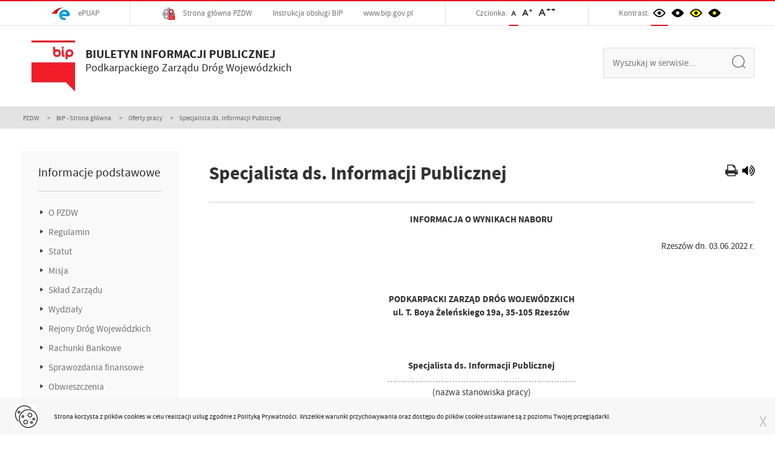

--- FILE ---
content_type: text/html; charset=UTF-8
request_url: https://pzdw.pl/bip/oferty-pracy/109/wyniki_naboru
body_size: 35072
content:
<!DOCTYPE html>
<html lang="pl">
    <head>
        <meta charset="UTF-8">
        
        <meta name="viewport" content="width=device-width, initial-scale=1">
                <title>
            Oferta pracy | Podkarpacki Zarząd Dróg Wojewódzkich
        </title>
        <link rel="shortcut icon" href="https://pzdw.pl/themes/flatly/favicon.ico">

        <link media="all" type="text/css" rel="stylesheet" href="https://pzdw.pl/themes/flatly/css/main.css?v=1139">

        <link media="all" type="text/css" rel="stylesheet" href="https://pzdw.pl/themes/flatly/vendor/bootstrap-select/dist/css/bootstrap-select.min.css">

    </head>
    <body>
       
        <div class="top bip-top">
    <div class="container media-col media-bip">
        <a href="/bip/elektroniczna-skrzynka-podawcza" class="top-col" title="Elektroniczna Skrzynka Podawcza">
            <img class="top-img" src="/themes/flatly/img/top1.png" alt="Elektroniczna Skrzynka Podawcza" title="Elektroniczna Skrzynka Podawcza"> 
            <span>ePUAP</span>
        </a>
        <div class="top-col bip-after">

            <a href="https://pzdw.pl" title="Strona główna PZDW"><img class="top-img" src="/themes/flatly/img/bip-home.jpg" alt="Strona główna PZDW" title="Strona główna PZDW"> Strona główna PZDW</a>
            <a href="/bip/instrukcja-obslugi-bip" title="Instrukcja obsługi BIP">Instrukcja obsługi BIP</a>
            <a href="http://www.bip.gov.pl" title="Biuletyn Informacji Publicznej">www.bip.gov.pl</a>
        </div>
        <div class="top-col" style="padding-top: 3px;">
            Czcionka: 
            <a href="#" class="a-font font-1" data-font-size="font-default" title="Ustaw czcionkę podstawową">A</a>
            <a href="#" class="a-font font-2" data-font-size="font-big" title="Ustaw czcionkę powiększoną">A<sup>+</sup></a>
            <a href="#" class="a-font font-3" data-font-size="font-bigger" title="Ustaw czcionkę dużą">A<sup>++</sup></a>
        </div>
        <div class="top-col">
            <span id="kontrast">Kontrast:</span>
            <a href="#" class="a-layout layout layout1" data-layout="layout-default"><img src="/themes/flatly/img/eye1.png" alt="tryb podstawowy" title="Ustaw tryb podstawowy"></a>
            <a href="#" class="a-layout layout layout2" data-layout="layout-default-inverse"><img src="/themes/flatly/img/eye2.png" alt="tryb czarno-biały z wysokim kontrastem" title="Ustaw tryb czarno-biały z wysokim kontrastem"></a>
            <a href="#" class="a-layout layout layout3" data-layout="layout-contrast"><img src="/themes/flatly/img/eye3.png" alt="tryb żółto-czarny z wysokim kontrastem" title="Ustaw tryb żółto-czarny z wysokim kontrastem"></a>
            <a href="#" class="a-layout layout layout4" data-layout="layout-contrast-inverse"><img src="/themes/flatly/img/eye4.png" alt="tryb czarno-żółty z wysokim kontrastem" title="Ustaw tryb czarno-żółty z wysokim kontrastem"></a>
        </div>
    </div>
</div>
<div class="container">
    <div class="bip-subtop">
        <div class="left">
            <div class="col-menu-logo2">
                <a href="/bip" title="Biuletyn Informacji Publicznej PZDW">
                    <img class="img-responsive" style="margin:0 5%;" src="/themes/flatly/img/bip.jpg" alt="logo bip">
                    <p class="bip-text">
                        <b>BIULETYN INFORMACJI PUBLICZNEJ</b>
                    </p>
                    <p>
                        Podkarpackiego Zarządu Dróg Wojewódzkich
                    </p>
                </a>
            </div>
        </div>
        <div class="right">
            <div class="top-search-middle">
                <form method="GET" action="https://pzdw.pl/searcher/search" accept-charset="UTF-8"><input pattern=".{3,}" title="Minimum 3 znaki" class="search-top-middle searchword-input" required="true" placeholder="Wyszukaj w serwisie..." name="searchword" type="text" value=""><button type="submit" value="Wyszukaj"><i class="icon-szukaj"></i></button>


<input type="hidden" name="is_bip" value="true">


</form>            </div>
        </div>
    </div>
</div>
        <div class="breadcrumb-wrapper">
    <div class="container">
        <ol class="breadcrumb">
            <li>
                <a href="https://pzdw.pl">
                    PZDW                </a>
            </li>
            <li><a href="/bip">BIP - Strona główna</a></li>
                                    <li><a href="https://pzdw.pl/bip/oferty-pracy">Oferty pracy</a></li>
                                                <li class="active">Specjalista ds. Informacji Publicznej</li>
                                </ol>
    </div>
</div>
<div class="container">
    <div class="bip-content">
        <div class="row">
            <div class="col-sm-4 col-md-3">
                <div class="left-nav">

    
<ul class="sidebar-nav">
<h4 class="side-menu-title">Informacje podstawowe</h4>
<hr/>
<li ><a href="https://pzdw.pl/bip/o-pzdw"  target="_self" class=""> O PZDW</a></li>
<li ><a href="https://pzdw.pl/bip/regulamin"  target="_self" class=""> Regulamin</a></li>
<li ><a href="https://pzdw.pl/bip/statut"  target="_self" class=""> Statut</a></li>
<li ><a href="https://pzdw.pl/bip/misja"  target="_self" class=""> Misja</a></li>
<li ><a href="https://pzdw.pl/bip/sklad-zarzadu"  target="_self" class=""> Skład Zarządu</a></li>
<li ><a href="https://pzdw.pl/bip/wydzialy"  target="_self" class=""> Wydziały</a></li>
<li ><a href="https://pzdw.pl/bip/rejony-drog-wojewodzkich"  target="_self" class=""> Rejony Dróg Wojewódzkich</a></li>
<li ><a href="https://pzdw.pl/bip/rachunki-bankowe"  target="_self" class=""> Rachunki Bankowe</a></li>
<li ><a href="https://pzdw.pl/bip/sprawozdania-finansowe"  target="_self" class=""> Sprawozdania finansowe</a></li>
<li ><a href="https://pzdw.pl/bip/obwieszczenia"  target="_self" class=""> Obwieszczenia</a></li>

</ul>


    
<ul class="sidebar-nav">
<h4 class="side-menu-title">Zamówienia publiczne</h4>
<hr/>
<li ><a href="https://pzdw.pl/zamowienia-o-wartosci-powyzej-130-000-zl"  target="_self" class=""> Zamówienia o wartości powyżej 170 000 zł</a></li>
<li ><a href="https://pzdw.pl/zamowienia-publiczne/zamowienia-ktorych-wartosc-jest-rowna-lub-nie-przekracza-kwoty-130-000-zl"  target="_self" class=""> Zamówienia, których wartość jest równa lub nie przekracza kwoty 130 000 zł</a></li>
<li ><a href="https://pzdw.pl/zamowienia-publiczne/plan-postepowan"  target="_self" class=""> Plan postępowań o udzielenie zamówień</a></li>
<li ><a href="https://pzdw.pl/zamowienia-publiczne/inne-informacje"  target="_self" class=""> Inne informacje dotyczące udzielania zamówień publicznych</a></li>

</ul>


    
<ul class="sidebar-nav">
<h4 class="side-menu-title">Praca</h4>
<hr/>
<li ><a href="https://pzdw.pl/bip/oferty-pracy"  target="_self" class=""> Oferty pracy</a></li>
<li ><a href="https://pzdw.pl/bip/oferty-pracy/wyniki-kwalifikacji"  target="_self" class=""> Wyniki kwalifikacji</a></li>
<li ><a href="https://pzdw.pl/bip/oferty-pracy/wyniki-naboru"  target="_self" class=""> Wyniki naboru</a></li>

</ul>

    
    
<ul class="sidebar-nav">
<h4 class="side-menu-title">Informacja publiczna</h4>
<hr/>
<li ><a href="https://pzdw.pl/informacja-publiczna"  target="_self" class=""> Udostępnianie informacji publicznej na wniosek</a></li>
<li ><a href="https://pzdw.pl/ponowne-wykorzystanie-informacji"  target="_self" class=""> Ponowne wykorzystanie informacji</a></li>

</ul>


    
<ul class="sidebar-nav">
<h4 class="side-menu-title">Dostępność</h4>
<hr/>
<li ><a href="https://pzdw.pl/bip/deklaracja-dostepnosci-bip"  target="_self" class=""> Deklaracja dostępności BIP</a></li>
<li ><a href="https://pzdw.pl/bip/informacja-dla-gluchych-i-gluchoniewidomych"  target="_self" class=""> Informacja w PJM</a></li>
<li ><a href="https://pzdw.pl/bip/instrukcja-obslugi-bip"  target="_self" class=""> Instrukcja obsługi BIP</a></li>

</ul>


</div>
<div class="left-nav-mobile hidden visible-xs-block">

    
<select onchange="location = this.value;" class="selectpicker sidebar-nav-mobile">
<option>Informacje podstawowe</option><option value="https://pzdw.pl/pl/bip/o-pzdw" >O PZDW</option>
<option value="https://pzdw.pl/pl/bip/regulamin" >Regulamin</option>
<option value="https://pzdw.pl/pl/bip/statut" >Statut</option>
<option value="https://pzdw.pl/pl/bip/misja" >Misja</option>
<option value="https://pzdw.pl/pl/bip/sklad-zarzadu" >Skład Zarządu</option>
<option value="https://pzdw.pl/pl/bip/wydzialy" >Wydziały</option>
<option value="https://pzdw.pl/pl/bip/rejony-drog-wojewodzkich" >Rejony Dróg Wojewódzkich</option>
<option value="https://pzdw.pl/pl/bip/rachunki-bankowe" >Rachunki Bankowe</option>
<option value="https://pzdw.pl/pl/bip/sprawozdania-finansowe" >Sprawozdania finansowe</option>
<option value="https://pzdw.pl/pl/bip/obwieszczenia" >Obwieszczenia</option>

</select>


    
<select onchange="location = this.value;" class="selectpicker sidebar-nav-mobile">
<option>Zamówienia publiczne</option><option value="https://pzdw.pl/pl/zamowienia-o-wartosci-powyzej-130-000-zl" >Zamówienia o wartości powyżej 170 000 zł</option>
<option value="https://pzdw.pl/zamowienia-publiczne/zamowienia-ktorych-wartosc-jest-rowna-lub-nie-przekracza-kwoty-130-000-zl" >Zamówienia, których wartość jest równa lub nie przekracza kwoty 130 000 zł</option>
<option value="https://pzdw.pl/zamowienia-publiczne/plan-postepowan" >Plan postępowań o udzielenie zamówień</option>
<option value="https://pzdw.pl/zamowienia-publiczne/inne-informacje" >Inne informacje dotyczące udzielania zamówień publicznych</option>

</select>


    
<select onchange="location = this.value;" class="selectpicker sidebar-nav-mobile">
<option>Praca</option><option value="https://pzdw.pl/pl/bip/oferty-pracy" >Oferty pracy</option>
<option value="https://pzdw.pl/pl/bip/oferty-pracy/wyniki-kwalifikacji" >Wyniki kwalifikacji</option>
<option value="https://pzdw.pl/pl/bip/oferty-pracy/wyniki-naboru" >Wyniki naboru</option>

</select>

    
    
<ul class="sidebar-nav">
<h4 class="side-menu-title">Informacja publiczna</h4>
<hr/>
<li ><a href="https://pzdw.pl/informacja-publiczna"  target="_self" class=""> Udostępnianie informacji publicznej na wniosek</a></li>
<li ><a href="https://pzdw.pl/ponowne-wykorzystanie-informacji"  target="_self" class=""> Ponowne wykorzystanie informacji</a></li>

</ul>

    
    
<select onchange="location = this.value;" class="selectpicker sidebar-nav-mobile">
<option>Dostępność</option><option value="https://pzdw.pl/pl/bip/deklaracja-dostepnosci-bip" >Deklaracja dostępności BIP</option>
<option value="https://pzdw.pl/pl/bip/informacja-dla-gluchych-i-gluchoniewidomych" >Informacja w PJM</option>
<option value="https://pzdw.pl/pl/bip/instrukcja-obslugi-bip" >Instrukcja obsługi BIP</option>

</select>


</div>            </div>
            <div class="col-sm-8 col-md-9" id="printable" >
                <div class="print-bip-btn">
                    <a href="#" title="Drukuj" data-print="printable"><span style="color:#2a2a2a;"><i style="font-size:22px;margin-right:5px;" class="fa fa-print"></i></span></a>


<a href="#" onclick="czytaj('article')" title="Odsłuchaj" id="listenBtn"><i class="fa fa-volume-up" style="font-size:22px; color:black;cursor:pointer;"></i></a>
<span id="speechoperation" style="display:none">

    <a onclick="stop()" title="Zatrzymaj"><i class="fa fa-volume-up" style="font-size:22px; color:red"></i></a>
</span>


<script src="https://code.responsivevoice.org/responsivevoice.js?key=aQvHpU1x"></script>

                </div>
                <h1 class="job-show-header bip-title">Specjalista ds. Informacji Publicznej</h1>
                <hr class="page__separator">
                <div class="bip-default">
                                        <p style="text-align:center"><strong>INFORMACJA O WYNIKACH NABORU</strong></p>

<p style="text-align:right">Rzesz&oacute;w dn. 03.06.2022 r.</p>

<p style="text-align:center">&nbsp;</p>

<p style="text-align:center"><strong>PODKARPACKI ZARZĄD DR&Oacute;G WOJEW&Oacute;DZKICH</strong><br />
<strong>ul. T. Boya Żeleńskiego 19a, 35-105 Rzesz&oacute;w</strong></p>

<p style="text-align:center">&nbsp;</p>

<p style="text-align:center"><strong>Specjalista ds. Informacji Publicznej</strong><br />
&hellip;&hellip;&hellip;&hellip;&hellip;&hellip;&hellip;&hellip;&hellip;&hellip;&hellip;&hellip;&hellip;&hellip;&hellip;&hellip;&hellip;&hellip;&hellip;&hellip;&hellip;&hellip;.<br />
(nazwa stanowiska pracy)</p>

<p style="text-align:center">&nbsp;</p>

<p><strong>Informujemy, że w wyniku zakończenia procedury naboru Nr 27/2022 (z terminem składania ofert do 27.05.2022 r.) na ww. stanowisko urzędnicze nie został wybrany żaden kandydat.</strong></p>

<p><strong>Uzasadnienie:</strong></p>

<p>W terminie wskazanym na składanie aplikacji kandydackich nie wpłynęła żadna oferta.</p>

<p><strong>Nab&oacute;r Nr 27/2022 został zakończony bez rozstrzygnięcia.</strong></p>

<p style="text-align:center"><strong>&nbsp; </strong></p>

<p style="text-align:right">DYREKTOR<br />
mgr inż. Piotr Miąso</p>

                                         
                    <div class="inwestycje">
                        <div class="inwestycje-doc">
                            <h4 class="inwestycje-doc__title">Dokumentacja</h4>
                            <hr>
                            <table class="inwestycje-doc__table">
                                <thead>
                                    <tr>
                                        <td><b>Nazwa pliku</b></td>
                                        <td><b>Data umieszczenia pliku</b></td>
                                    </tr>
                                </thead>
                                <tbody>
                                     
                                    <tr>
                                        <td>
                                            <div class="row">
                                                <div class="col-xs-1">
                                                                                                        <img src="https://pzdw.pl/themes/flatly/img/doc.png" alt="doc">
                                                                                                    </div>
                                                <div class="col-xs-11">
                                                    <a href="https://pzdw.pl/assets/media/zalacznik-nr-1-kwestionariusz.doc" 
                                                       data-source="https://pzdw.pl/assets/media/zalacznik-nr-1-kwestionariusz.doc" 
                                                       title=""
                                                       targt='_blank'>
                                                        <p>
                                                                                                                        zalacznik-nr-1-kwestionariusz                                                                                                                    </p>                                                        <p>Format pliku: 
                                                            <span style="text-transform:uppercase;">
                                                                doc
                                                            </span>
                                                            , rozmiar: 
                                                            33                                                            kB,
                                                        </p>
                                                    </a>
                                                </div>
                                            </div>
                                        </td>
                                        <td>
                                            <p>
                                                2018-07-12                                            </p>
                                        </td>
                                    </tr>
                                     
                                    <tr>
                                        <td>
                                            <div class="row">
                                                <div class="col-xs-1">
                                                                                                        <img src="https://pzdw.pl/themes/flatly/img/doc.png" alt="doc">
                                                                                                    </div>
                                                <div class="col-xs-11">
                                                    <a href="https://pzdw.pl/assets/media/zalacznik-nr-2-oswiadczenie.doc" 
                                                       data-source="https://pzdw.pl/assets/media/zalacznik-nr-2-oswiadczenie.doc" 
                                                       title=""
                                                       targt='_blank'>
                                                        <p>
                                                                                                                        zalacznik-nr-2-oswiadczenie                                                                                                                    </p>                                                        <p>Format pliku: 
                                                            <span style="text-transform:uppercase;">
                                                                doc
                                                            </span>
                                                            , rozmiar: 
                                                            30                                                            kB,
                                                        </p>
                                                    </a>
                                                </div>
                                            </div>
                                        </td>
                                        <td>
                                            <p>
                                                2018-07-12                                            </p>
                                        </td>
                                    </tr>
                                    
                                </tbody>
                            </table>
                        </div>
                    </div>
                                    </div>

                <hr class="page__separator">
                <div class="history-preview">
                    <div class="history-preview-description">
                        <p>Podmiot publikujący: Podkarpacki Zarząd Dróg Wojewódzkich</p>
                        <p>Utworzono: 2022-05-10 08:13:35</p>
                        <p>Data modyfikacji: 2022-06-03 14:22:55</p>
                        <p>
                            Wersja: 3
                                                        (<button class="history-preview-description__btn">Sprawdź historię zmian</button>)
                                                    </p>
                    </div>
                                        <div class="table-history">
                        <div class="table-history-title">
                            <div class="table-history-title__item">Wersja</div>
                            <div class="table-history-title__item">Zmodyfikował</div>
                            <div class="table-history-title__item">Data modyfikacji</div>
                            <div class="table-history-title__item"><span>Podgląd</span></div>
                        </div>
                                                <div class="table-history-content">

                            <div class="table-history-content__item">
                                <div class="table-history-content__title">Wersja</div>
                                <div class="table-history-content__text">1</div>
                            </div>

                            <div class="table-history-content__item">
                                <div class="table-history-content__title">Zmodyfikował</div>
                                <div class="table-history-content__text">
                                                                        Sławomir Staszowski
                                                                    </div>
                            </div>

                            <div class="table-history-content__item">
                                <div class="table-history-content__title">Data modyfikacji</div>
                                <div class="table-history-content__text">2022-05-10 08:13:36</div>
                            </div>

                            <div class="table-history-content__item">
                                <div class="table-history-content__title">Podgląd</div>
                                <div class="table-history-content__text">
                                    <a href="https://pzdw.pl/bip/oferty-pracy/historia-zmian/1/oferta-pracy/109">Podgląd</a>
                                </div>
                            </div>

                        </div>
                                                <div class="table-history-content">

                            <div class="table-history-content__item">
                                <div class="table-history-content__title">Wersja</div>
                                <div class="table-history-content__text">2</div>
                            </div>

                            <div class="table-history-content__item">
                                <div class="table-history-content__title">Zmodyfikował</div>
                                <div class="table-history-content__text">
                                                                        Jacek Bieniasz
                                                                    </div>
                            </div>

                            <div class="table-history-content__item">
                                <div class="table-history-content__title">Data modyfikacji</div>
                                <div class="table-history-content__text">2022-06-03 11:16:49</div>
                            </div>

                            <div class="table-history-content__item">
                                <div class="table-history-content__title">Podgląd</div>
                                <div class="table-history-content__text">
                                    <a href="https://pzdw.pl/bip/oferty-pracy/historia-zmian/2/oferta-pracy/109">Podgląd</a>
                                </div>
                            </div>

                        </div>
                                            </div>
                                    </div>

            </div>
        </div>
    </div>
</div>

        <footer>
    <div class="container">
        <div class="row">
            <div class="footer-top">
                <div class="col-md-6">
                    <div class="row">
                        <div class="col-sm-6">
                            <p class="footer-light">Podkarpacki Zarząd Dróg Wojewódzkich <br>w Rzeszowie</p>

                            <p class="footer-light">ul. T. Boya Żeleńskiego 19a, 35-105 Rzeszów<br />
                                                    NIP: 813-29-37-794</p>
                        </div>

                        <div class="col-sm-6">
                            <p class="footer-light">Kontakt<br />

                            	tel. 17 860-94-50; fax. 17 860-94-56<br />
                                email: <a href="mailto:biuro@pzdw.pl">biuro@pzdw.pl</a><br />
                                ePUAP: /PZDWRzeszow/SkrytkaESP<br />
				ADE: AE:PL-98357-92897-WWHWH-31</p>
                        </div>
                    </div>

                    <p class="footer-light">Przyjmujemy interesantów od poniedziałku do piątku w godzinach od 7.00 do 15.00</p>
                </div>
                <div class="col-md-6">
                    <div class="row">
                        <div class="col-sm-4">
                            <div class="footer-map">
                                <a href="https://pzdw.pl/kontakt" title="Kontakt"><i class="icon-jak-dojechac"></i>
                                    <p>Sprawdź jak dojechać</p>
                                </a>
                            </div>
                        </div>
                        <div class="col-sm-4">
                            <div class="footer-mail">
                                <a href="https://poczta.itl.pl" target="_blank" title="Poczta www"><i class="icon-poczta"></i>
                                    <p>Poczta www</p>
                                </a>
                            </div>
                        </div>
                        <div class="col-sm-4">
                            <div class="footer-mail">
                                <a href="https://www.facebook.com/PZDWwRzeszowie" target="_blank" title="Facebook"><i class="icon-facebook-official"></i>
                                    <p>Facebook</p>
                                </a>
                            </div>
                        </div>
                    </div>
                </div>
            </div>
        </div>
        <div class="partners-background">
            <div class="partners">
                <div class="partner-slider">
                                        <div class="slide">
                        <a href="http://www.podkarpackie.pl/">
                            <img class="img-responsive" src="https://pzdw.pl/assets/media/podkarpackie-logo_semiThumb.png" alt="logo slider">
                        </a>
                    </div>
                                        <div class="slide">
                        <a href="https://www.rpo.podkarpackie.pl/">
                            <img class="img-responsive" src="https://pzdw.pl/assets/media/rpo_semiThumb.jpg" alt="logo slider">
                        </a>
                    </div>
                                        <div class="slide">
                        <a href="https://www.polskawschodnia.gov.pl/">
                            <img class="img-responsive" src="https://pzdw.pl/assets/media/popw_semiThumb.jpg" alt="logo slider">
                        </a>
                    </div>
                                        <div class="slide">
                        <a href="https://pl.plsk.eu/">
                            <img class="img-responsive" src="https://pzdw.pl/assets/media/polska-slowacja-logotypy_semiThumb.jpg" alt="logo slider">
                        </a>
                    </div>
                                        <div class="slide">
                        <a href="https://www.gov.pl/web/inwestycje-rozwoj/mosty-dla-regionow">
                            <img class="img-responsive" src="https://pzdw.pl/assets/media/mosty_semiThumb.jpg" alt="logo slider">
                        </a>
                    </div>
                                        <div class="slide">
                        <a href="https://coebank.org/">
                            <img class="img-responsive" src="https://pzdw.pl/assets/media/ceb/ceb-60_semiThumb.png" alt="logo slider">
                        </a>
                    </div>
                                        <div class="slide">
                        <a href="https://www.pbu2020.eu/pl">
                            <img class="img-responsive" src="https://pzdw.pl/assets/media/pl-by-ua-thumb_semiThumb.png" alt="logo slider">
                        </a>
                    </div>
                                        <div class="slide">
                        <a href="https://www.gov.pl/web/infrastruktura/rzadowy-fundusz-rozwoju-drog---dawniej-fundusz-drog-samorzadowych">
                            <img class="img-responsive" src="https://pzdw.pl/assets/media/rfrd_semiThumb.png" alt="logo slider">
                        </a>
                    </div>
                                        <div class="slide">
                        <a href="https://www.gov.pl/web/premier/rzadowy-fundusz-inwestycji-lokalnych">
                            <img class="img-responsive" src="https://pzdw.pl/assets/media/rfil_semiThumb.png" alt="logo slider">
                        </a>
                    </div>
                                    </div>
            </div>
        </div>
        <hr style="opacity: 0.5;">
        <div class="footer-bottom">
            <div class="hidden visible-md-block visible-lg-block realization">
                <p>PODKARPACKI ZARZĄD DRÓG WOJEWÓDZKICH W RZESZOWIE<br/>
                    Projekt i realizacja: <a href="http://www.moonbite.pl" target="_blank">moonbite.pl</a><br/>
                    <a href="https://responsivevoice.org" target="_blank">responsivevoice.org</a></p>
            </div>
            <div class="footer-list">
                <a href="/bip/mapa-strony" title="Mapa Strony">Mapa strony</a>
                <a href="https://pzdw.pl/deklaracja-dostepnosci" title="Deklaracja dostępności">Deklaracja dostępności</a>
                <a href="https://pzdw.pl/bip/polityka-prywatnosci" title="Polityka prywatności">Polityka prywatności</a>
            </div>
            <div class="hidden visible-xs-block visible-sm-block realization">
                <p>PODKARPACKI ZARZĄD DRÓG WOJEWÓDZKICH W RZESZOWIE<br/>
                    Projekt i realizacja: <a href="http://www.moonbite.pl" target="_blank">moonbite.pl</a><br/>
                    <a href="https://responsivevoice.org" target="_blank">responsivevoice.org</a></p>
            </div>
        </div>
    </div>
</footer>
        <!--<div class="social-media">
        <div class="link">
        <a href="https://www.facebook.com/PZDWwRzeszowie" target="_blank"><i class="fa fa-facebook-official" aria-hidden="true"></i></a>
    </div>
        
        <div class="link">
        <a href="https://twitter.com/" target="_blank"><i class="fa fa-twitter-square" aria-hidden="true"></i></a>
    </div>
        
        <div class="link">
        <a href="https://www.instagram.com/" target="_blank"><i class="fa fa-instagram" aria-hidden="true"></i></a>
    </div>
        
        <div class="link">
        <a href="https://pl.pinterest.com/" target="_blank"><i class="fa fa-pinterest-square" aria-hidden="true"></i></a>
    </div>
        
        <div class="link">
        <a href="https://pl.pinterest.com/" target="_blank"><i class="fa fa-google-plus-square" aria-hidden="true"></i></a>
    </div>
    </div>-->

                <div class="cookie-alert">
        <div class="cookie-content">
            <div class="pull-right"><a class="cookie-button-accept">X</a></div>
            <div class="cookie-icon"> 
                <img src="https://pzdw.pl/themes/flatly/img/cookie.jpg" alt="cookie" style="width: 37px;height: 37px;">
            </div>

            <div class="cookie-body">
                Strona korzysta z plików <a href="http://support.google.com/chrome/bin/answer.py?hl=pl&amp;answer=95647" target="_blank">cookies</a> w celu realizacji usług zgodnie z <a href="http://www.pzdw.pl/bip/polityka-prywatnosci" target="_blank">Polityką Prywatności</a>. 
                Wszelkie warunki przychowywania oraz dostępu do plików cookie ustawiane są z poziomu Twojej przeglądarki.
            </div>
        </div>
    </div>
</div>
          
        <script src="https://pzdw.pl/themes/flatly/js/all.js"></script>

            <script src="https://cdnjs.cloudflare.com/ajax/libs/jquery-cookie/1.4.1/jquery.cookie.min.js"></script>
    <script>
        $('.cookie-button-accept').click(function () {
            $('.cookie-alert').hide("slow");
            $.cookie('cookie-alert', 'accepted', {expires: 7});
        });
    </script>
    <script>

        var element = document.getElementById('czytane');

        console.log('element', element)

        if (!element) {
            element = document.getElementById('printable');
        }

        var text = element.innerText;

        function czytaj(obj) {
            
            $("#listenBtn").hide();
            $("#speechoperation").show();

            responsiveVoice.speak($(element).text(), 'Polish Female');
        };

        function stop() {
            $("#listenBtn").show();
            $("#speechoperation").hide();
            responsiveVoice.cancel();
        };

    </script>

        <script>
            $('.partner-slider').slick({
                dots: false,
                infinite: true,
                speed: 300,
                slidesToShow: 5,
                slidesToScroll: 1,
                nextArrow: '<button type="button" class="slick-next"><i class="icon-right-open"></i></button>',
                prevArrow: '<button type="button" class="slick-prev"><i class="icon-left-open"></i></button>',
                responsive: [
                    {
                        breakpoint: 1024,
                        settings: {
                            slidesToShow: 3,
                            slidesToScroll: 3,
                            infinite: true,
                            dots: false
                        }
                    },
                    {
                        breakpoint: 600,
                        settings: {
                            slidesToShow: 2,
                            slidesToScroll: 2
                        }
                    },
                    {
                        breakpoint: 480,
                        settings: {
                            slidesToShow: 1,
                            slidesToScroll: 1
                        }
                    }
                    // You can unslick at a given breakpoint now by adding:
                    // settings: "unslick"
                    // instead of a settings object
                ]
            });
        </script>
                    <script>
  (function(i,s,o,g,r,a,m){i['GoogleAnalyticsObject']=r;i[r]=i[r]||function(){
  (i[r].q=i[r].q||[]).push(arguments)},i[r].l=1*new Date();a=s.createElement(o),
  m=s.getElementsByTagName(o)[0];a.async=1;a.src=g;m.parentNode.insertBefore(a,m)
  })(window,document,'script','https://www.google-analytics.com/analytics.js','ga');

  ga('create', 'UA-89657734-1', 'auto');
  ga('send', 'pageview');

</script>

            </body>
</html>
